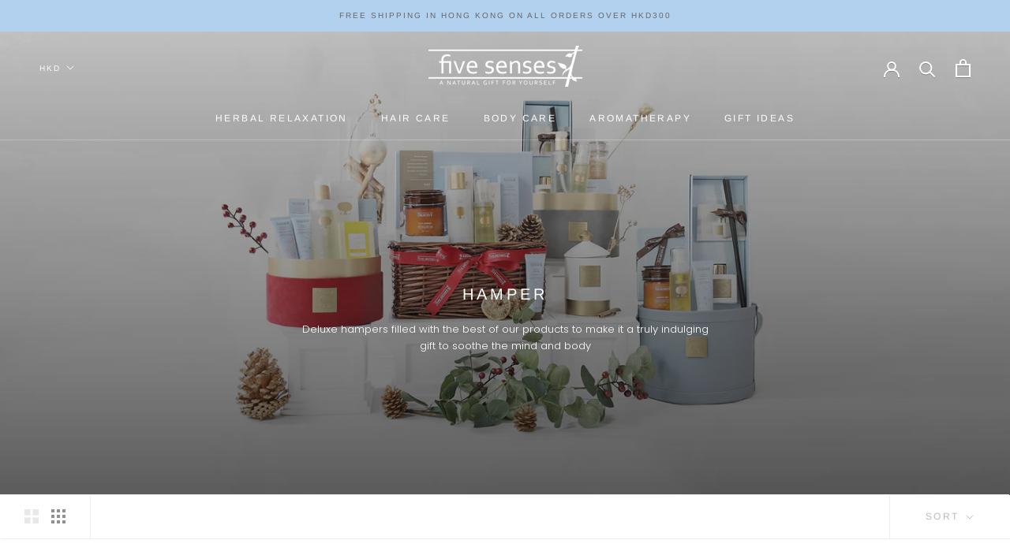

--- FILE ---
content_type: application/x-javascript; charset=utf-8
request_url: https://bundler.nice-team.net/app/shop/status/five-senses-lifestyle-aus.myshopify.com.js?1768981229
body_size: -354
content:
var bundler_settings_updated='1580702102';